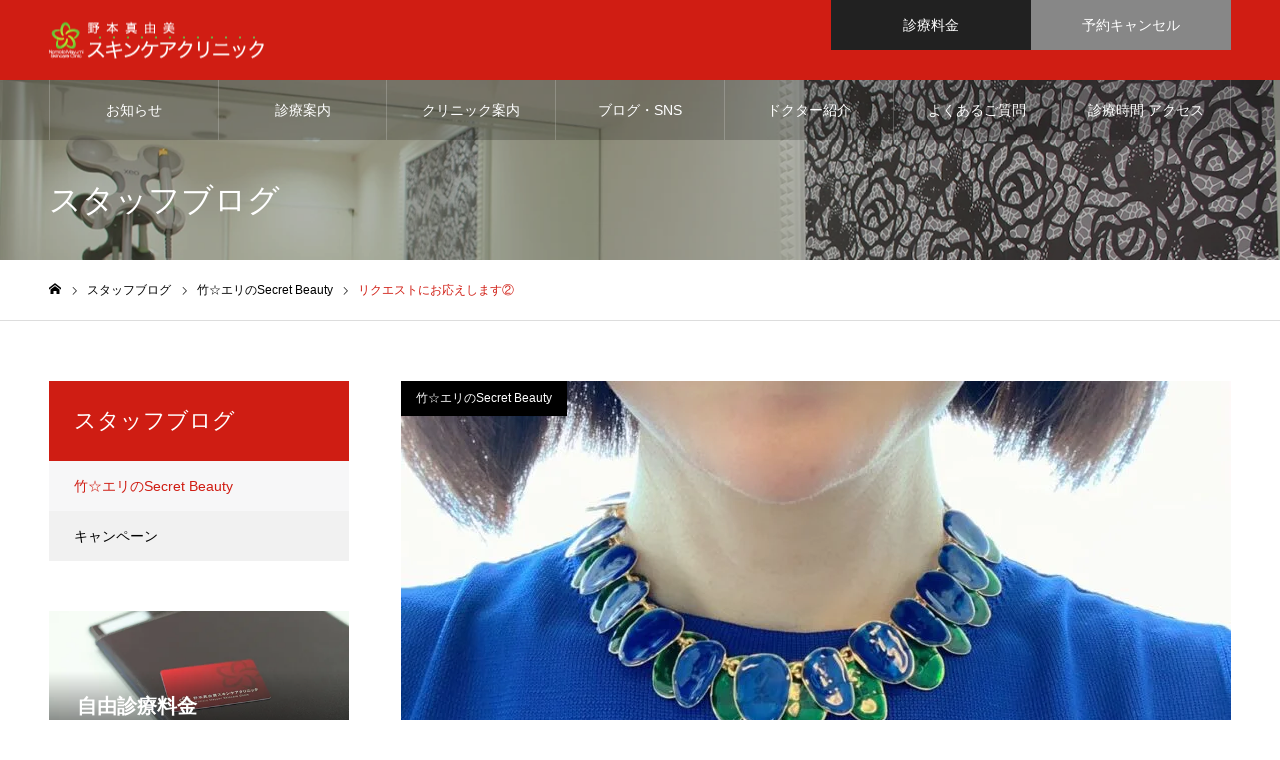

--- FILE ---
content_type: text/html; charset=UTF-8
request_url: https://mayumi-beautifulskin.com/staffblog/%E3%83%AA%E3%82%AF%E3%82%A8%E3%82%B9%E3%83%88%E3%81%AB%E3%81%8A%E5%BF%9C%E3%81%88%E3%81%97%E3%81%BE%E3%81%99%E2%91%A1/
body_size: 19902
content:
<!DOCTYPE html>
<html class="pc" lang="ja">
<head prefix="og: https://ogp.me/ns# fb: https://ogp.me/ns/fb#">
<meta charset="UTF-8">
<!--[if IE]><meta http-equiv="X-UA-Compatible" content="IE=edge"><![endif]-->
<meta name="viewport" content="width=device-width">
<meta name="format-detection" content="telephone=no">
<meta name="description" content="新潟市の美容皮膚科専門医院、スキンケアを重視したアンチエイジングと肌のトラブル改善します。">
<link rel="pingback" href="https://mayumi-beautifulskin.com/wp/xmlrpc.php">
<title>リクエストにお応えします② | 野本真由美スキンケアクリニック</title>
<meta name='robots' content='max-image-preview:large' />
<meta property="og:type" content="article">
<meta property="og:url" content="https://mayumi-beautifulskin.com/staffblog/%E3%83%AA%E3%82%AF%E3%82%A8%E3%82%B9%E3%83%88%E3%81%AB%E3%81%8A%E5%BF%9C%E3%81%88%E3%81%97%E3%81%BE%E3%81%99%E2%91%A1/">
<meta property="og:title" content="リクエストにお応えします② | 野本真由美スキンケアクリニック">
<meta property="og:description" content="新潟市の美容皮膚科専門医院、スキンケアを重視したアンチエイジングと肌のトラブル改善します。">
<meta property="og:site_name" content="野本真由美スキンケアクリニック">
<meta property="og:image" content="https://mayumi-beautifulskin.com/wp/wp-content/uploads/2021/04/IMG-4327.jpg">
<meta property="og:image:secure_url" content="https://mayumi-beautifulskin.com/wp/wp-content/uploads/2021/04/IMG-4327.jpg"> 
<meta property="og:image:width" content="1350"> 
<meta property="og:image:height" content="1214">
<meta name="twitter:card" content="summary">
<meta name="twitter:site" content="@m_beautifulskin">
<meta name="twitter:creator" content="@m_beautifulskin">
<meta name="twitter:title" content="リクエストにお応えします② | 野本真由美スキンケアクリニック">
<meta property="twitter:description" content="新潟市の美容皮膚科専門医院、スキンケアを重視したアンチエイジングと肌のトラブル改善します。">
<meta name="twitter:image:src" content="https://mayumi-beautifulskin.com/wp/wp-content/uploads/2021/04/IMG-4327-500x500.jpg">
<link rel="alternate" type="application/rss+xml" title="野本真由美スキンケアクリニック &raquo; フィード" href="https://mayumi-beautifulskin.com/feed/" />
<link rel="alternate" type="application/rss+xml" title="野本真由美スキンケアクリニック &raquo; コメントフィード" href="https://mayumi-beautifulskin.com/comments/feed/" />
<link rel="alternate" title="oEmbed (JSON)" type="application/json+oembed" href="https://mayumi-beautifulskin.com/wp-json/oembed/1.0/embed?url=https%3A%2F%2Fmayumi-beautifulskin.com%2Fstaffblog%2F%25e3%2583%25aa%25e3%2582%25af%25e3%2582%25a8%25e3%2582%25b9%25e3%2583%2588%25e3%2581%25ab%25e3%2581%258a%25e5%25bf%259c%25e3%2581%2588%25e3%2581%2597%25e3%2581%25be%25e3%2581%2599%25e2%2591%25a1%2F" />
<link rel="alternate" title="oEmbed (XML)" type="text/xml+oembed" href="https://mayumi-beautifulskin.com/wp-json/oembed/1.0/embed?url=https%3A%2F%2Fmayumi-beautifulskin.com%2Fstaffblog%2F%25e3%2583%25aa%25e3%2582%25af%25e3%2582%25a8%25e3%2582%25b9%25e3%2583%2588%25e3%2581%25ab%25e3%2581%258a%25e5%25bf%259c%25e3%2581%2588%25e3%2581%2597%25e3%2581%25be%25e3%2581%2599%25e2%2591%25a1%2F&#038;format=xml" />
<link rel="preconnect" href="https://fonts.googleapis.com">
<link rel="preconnect" href="https://fonts.gstatic.com" crossorigin>
<link href="https://fonts.googleapis.com/css2?family=Noto+Sans+JP:wght@400;600" rel="stylesheet">
<style id='wp-img-auto-sizes-contain-inline-css' type='text/css'>
img:is([sizes=auto i],[sizes^="auto," i]){contain-intrinsic-size:3000px 1500px}
/*# sourceURL=wp-img-auto-sizes-contain-inline-css */
</style>
<link rel='stylesheet' id='style-css' href='https://mayumi-beautifulskin.com/wp/wp-content/themes/noel_tcd072/style.css?ver=1.22.1' type='text/css' media='all' />
<style id='wp-emoji-styles-inline-css' type='text/css'>

	img.wp-smiley, img.emoji {
		display: inline !important;
		border: none !important;
		box-shadow: none !important;
		height: 1em !important;
		width: 1em !important;
		margin: 0 0.07em !important;
		vertical-align: -0.1em !important;
		background: none !important;
		padding: 0 !important;
	}
/*# sourceURL=wp-emoji-styles-inline-css */
</style>
<style id='wp-block-library-inline-css' type='text/css'>
:root{--wp-block-synced-color:#7a00df;--wp-block-synced-color--rgb:122,0,223;--wp-bound-block-color:var(--wp-block-synced-color);--wp-editor-canvas-background:#ddd;--wp-admin-theme-color:#007cba;--wp-admin-theme-color--rgb:0,124,186;--wp-admin-theme-color-darker-10:#006ba1;--wp-admin-theme-color-darker-10--rgb:0,107,160.5;--wp-admin-theme-color-darker-20:#005a87;--wp-admin-theme-color-darker-20--rgb:0,90,135;--wp-admin-border-width-focus:2px}@media (min-resolution:192dpi){:root{--wp-admin-border-width-focus:1.5px}}.wp-element-button{cursor:pointer}:root .has-very-light-gray-background-color{background-color:#eee}:root .has-very-dark-gray-background-color{background-color:#313131}:root .has-very-light-gray-color{color:#eee}:root .has-very-dark-gray-color{color:#313131}:root .has-vivid-green-cyan-to-vivid-cyan-blue-gradient-background{background:linear-gradient(135deg,#00d084,#0693e3)}:root .has-purple-crush-gradient-background{background:linear-gradient(135deg,#34e2e4,#4721fb 50%,#ab1dfe)}:root .has-hazy-dawn-gradient-background{background:linear-gradient(135deg,#faaca8,#dad0ec)}:root .has-subdued-olive-gradient-background{background:linear-gradient(135deg,#fafae1,#67a671)}:root .has-atomic-cream-gradient-background{background:linear-gradient(135deg,#fdd79a,#004a59)}:root .has-nightshade-gradient-background{background:linear-gradient(135deg,#330968,#31cdcf)}:root .has-midnight-gradient-background{background:linear-gradient(135deg,#020381,#2874fc)}:root{--wp--preset--font-size--normal:16px;--wp--preset--font-size--huge:42px}.has-regular-font-size{font-size:1em}.has-larger-font-size{font-size:2.625em}.has-normal-font-size{font-size:var(--wp--preset--font-size--normal)}.has-huge-font-size{font-size:var(--wp--preset--font-size--huge)}.has-text-align-center{text-align:center}.has-text-align-left{text-align:left}.has-text-align-right{text-align:right}.has-fit-text{white-space:nowrap!important}#end-resizable-editor-section{display:none}.aligncenter{clear:both}.items-justified-left{justify-content:flex-start}.items-justified-center{justify-content:center}.items-justified-right{justify-content:flex-end}.items-justified-space-between{justify-content:space-between}.screen-reader-text{border:0;clip-path:inset(50%);height:1px;margin:-1px;overflow:hidden;padding:0;position:absolute;width:1px;word-wrap:normal!important}.screen-reader-text:focus{background-color:#ddd;clip-path:none;color:#444;display:block;font-size:1em;height:auto;left:5px;line-height:normal;padding:15px 23px 14px;text-decoration:none;top:5px;width:auto;z-index:100000}html :where(.has-border-color){border-style:solid}html :where([style*=border-top-color]){border-top-style:solid}html :where([style*=border-right-color]){border-right-style:solid}html :where([style*=border-bottom-color]){border-bottom-style:solid}html :where([style*=border-left-color]){border-left-style:solid}html :where([style*=border-width]){border-style:solid}html :where([style*=border-top-width]){border-top-style:solid}html :where([style*=border-right-width]){border-right-style:solid}html :where([style*=border-bottom-width]){border-bottom-style:solid}html :where([style*=border-left-width]){border-left-style:solid}html :where(img[class*=wp-image-]){height:auto;max-width:100%}:where(figure){margin:0 0 1em}html :where(.is-position-sticky){--wp-admin--admin-bar--position-offset:var(--wp-admin--admin-bar--height,0px)}@media screen and (max-width:600px){html :where(.is-position-sticky){--wp-admin--admin-bar--position-offset:0px}}

/*# sourceURL=wp-block-library-inline-css */
</style><style id='global-styles-inline-css' type='text/css'>
:root{--wp--preset--aspect-ratio--square: 1;--wp--preset--aspect-ratio--4-3: 4/3;--wp--preset--aspect-ratio--3-4: 3/4;--wp--preset--aspect-ratio--3-2: 3/2;--wp--preset--aspect-ratio--2-3: 2/3;--wp--preset--aspect-ratio--16-9: 16/9;--wp--preset--aspect-ratio--9-16: 9/16;--wp--preset--color--black: #000000;--wp--preset--color--cyan-bluish-gray: #abb8c3;--wp--preset--color--white: #ffffff;--wp--preset--color--pale-pink: #f78da7;--wp--preset--color--vivid-red: #cf2e2e;--wp--preset--color--luminous-vivid-orange: #ff6900;--wp--preset--color--luminous-vivid-amber: #fcb900;--wp--preset--color--light-green-cyan: #7bdcb5;--wp--preset--color--vivid-green-cyan: #00d084;--wp--preset--color--pale-cyan-blue: #8ed1fc;--wp--preset--color--vivid-cyan-blue: #0693e3;--wp--preset--color--vivid-purple: #9b51e0;--wp--preset--gradient--vivid-cyan-blue-to-vivid-purple: linear-gradient(135deg,rgb(6,147,227) 0%,rgb(155,81,224) 100%);--wp--preset--gradient--light-green-cyan-to-vivid-green-cyan: linear-gradient(135deg,rgb(122,220,180) 0%,rgb(0,208,130) 100%);--wp--preset--gradient--luminous-vivid-amber-to-luminous-vivid-orange: linear-gradient(135deg,rgb(252,185,0) 0%,rgb(255,105,0) 100%);--wp--preset--gradient--luminous-vivid-orange-to-vivid-red: linear-gradient(135deg,rgb(255,105,0) 0%,rgb(207,46,46) 100%);--wp--preset--gradient--very-light-gray-to-cyan-bluish-gray: linear-gradient(135deg,rgb(238,238,238) 0%,rgb(169,184,195) 100%);--wp--preset--gradient--cool-to-warm-spectrum: linear-gradient(135deg,rgb(74,234,220) 0%,rgb(151,120,209) 20%,rgb(207,42,186) 40%,rgb(238,44,130) 60%,rgb(251,105,98) 80%,rgb(254,248,76) 100%);--wp--preset--gradient--blush-light-purple: linear-gradient(135deg,rgb(255,206,236) 0%,rgb(152,150,240) 100%);--wp--preset--gradient--blush-bordeaux: linear-gradient(135deg,rgb(254,205,165) 0%,rgb(254,45,45) 50%,rgb(107,0,62) 100%);--wp--preset--gradient--luminous-dusk: linear-gradient(135deg,rgb(255,203,112) 0%,rgb(199,81,192) 50%,rgb(65,88,208) 100%);--wp--preset--gradient--pale-ocean: linear-gradient(135deg,rgb(255,245,203) 0%,rgb(182,227,212) 50%,rgb(51,167,181) 100%);--wp--preset--gradient--electric-grass: linear-gradient(135deg,rgb(202,248,128) 0%,rgb(113,206,126) 100%);--wp--preset--gradient--midnight: linear-gradient(135deg,rgb(2,3,129) 0%,rgb(40,116,252) 100%);--wp--preset--font-size--small: 13px;--wp--preset--font-size--medium: 20px;--wp--preset--font-size--large: 36px;--wp--preset--font-size--x-large: 42px;--wp--preset--spacing--20: 0.44rem;--wp--preset--spacing--30: 0.67rem;--wp--preset--spacing--40: 1rem;--wp--preset--spacing--50: 1.5rem;--wp--preset--spacing--60: 2.25rem;--wp--preset--spacing--70: 3.38rem;--wp--preset--spacing--80: 5.06rem;--wp--preset--shadow--natural: 6px 6px 9px rgba(0, 0, 0, 0.2);--wp--preset--shadow--deep: 12px 12px 50px rgba(0, 0, 0, 0.4);--wp--preset--shadow--sharp: 6px 6px 0px rgba(0, 0, 0, 0.2);--wp--preset--shadow--outlined: 6px 6px 0px -3px rgb(255, 255, 255), 6px 6px rgb(0, 0, 0);--wp--preset--shadow--crisp: 6px 6px 0px rgb(0, 0, 0);}:where(.is-layout-flex){gap: 0.5em;}:where(.is-layout-grid){gap: 0.5em;}body .is-layout-flex{display: flex;}.is-layout-flex{flex-wrap: wrap;align-items: center;}.is-layout-flex > :is(*, div){margin: 0;}body .is-layout-grid{display: grid;}.is-layout-grid > :is(*, div){margin: 0;}:where(.wp-block-columns.is-layout-flex){gap: 2em;}:where(.wp-block-columns.is-layout-grid){gap: 2em;}:where(.wp-block-post-template.is-layout-flex){gap: 1.25em;}:where(.wp-block-post-template.is-layout-grid){gap: 1.25em;}.has-black-color{color: var(--wp--preset--color--black) !important;}.has-cyan-bluish-gray-color{color: var(--wp--preset--color--cyan-bluish-gray) !important;}.has-white-color{color: var(--wp--preset--color--white) !important;}.has-pale-pink-color{color: var(--wp--preset--color--pale-pink) !important;}.has-vivid-red-color{color: var(--wp--preset--color--vivid-red) !important;}.has-luminous-vivid-orange-color{color: var(--wp--preset--color--luminous-vivid-orange) !important;}.has-luminous-vivid-amber-color{color: var(--wp--preset--color--luminous-vivid-amber) !important;}.has-light-green-cyan-color{color: var(--wp--preset--color--light-green-cyan) !important;}.has-vivid-green-cyan-color{color: var(--wp--preset--color--vivid-green-cyan) !important;}.has-pale-cyan-blue-color{color: var(--wp--preset--color--pale-cyan-blue) !important;}.has-vivid-cyan-blue-color{color: var(--wp--preset--color--vivid-cyan-blue) !important;}.has-vivid-purple-color{color: var(--wp--preset--color--vivid-purple) !important;}.has-black-background-color{background-color: var(--wp--preset--color--black) !important;}.has-cyan-bluish-gray-background-color{background-color: var(--wp--preset--color--cyan-bluish-gray) !important;}.has-white-background-color{background-color: var(--wp--preset--color--white) !important;}.has-pale-pink-background-color{background-color: var(--wp--preset--color--pale-pink) !important;}.has-vivid-red-background-color{background-color: var(--wp--preset--color--vivid-red) !important;}.has-luminous-vivid-orange-background-color{background-color: var(--wp--preset--color--luminous-vivid-orange) !important;}.has-luminous-vivid-amber-background-color{background-color: var(--wp--preset--color--luminous-vivid-amber) !important;}.has-light-green-cyan-background-color{background-color: var(--wp--preset--color--light-green-cyan) !important;}.has-vivid-green-cyan-background-color{background-color: var(--wp--preset--color--vivid-green-cyan) !important;}.has-pale-cyan-blue-background-color{background-color: var(--wp--preset--color--pale-cyan-blue) !important;}.has-vivid-cyan-blue-background-color{background-color: var(--wp--preset--color--vivid-cyan-blue) !important;}.has-vivid-purple-background-color{background-color: var(--wp--preset--color--vivid-purple) !important;}.has-black-border-color{border-color: var(--wp--preset--color--black) !important;}.has-cyan-bluish-gray-border-color{border-color: var(--wp--preset--color--cyan-bluish-gray) !important;}.has-white-border-color{border-color: var(--wp--preset--color--white) !important;}.has-pale-pink-border-color{border-color: var(--wp--preset--color--pale-pink) !important;}.has-vivid-red-border-color{border-color: var(--wp--preset--color--vivid-red) !important;}.has-luminous-vivid-orange-border-color{border-color: var(--wp--preset--color--luminous-vivid-orange) !important;}.has-luminous-vivid-amber-border-color{border-color: var(--wp--preset--color--luminous-vivid-amber) !important;}.has-light-green-cyan-border-color{border-color: var(--wp--preset--color--light-green-cyan) !important;}.has-vivid-green-cyan-border-color{border-color: var(--wp--preset--color--vivid-green-cyan) !important;}.has-pale-cyan-blue-border-color{border-color: var(--wp--preset--color--pale-cyan-blue) !important;}.has-vivid-cyan-blue-border-color{border-color: var(--wp--preset--color--vivid-cyan-blue) !important;}.has-vivid-purple-border-color{border-color: var(--wp--preset--color--vivid-purple) !important;}.has-vivid-cyan-blue-to-vivid-purple-gradient-background{background: var(--wp--preset--gradient--vivid-cyan-blue-to-vivid-purple) !important;}.has-light-green-cyan-to-vivid-green-cyan-gradient-background{background: var(--wp--preset--gradient--light-green-cyan-to-vivid-green-cyan) !important;}.has-luminous-vivid-amber-to-luminous-vivid-orange-gradient-background{background: var(--wp--preset--gradient--luminous-vivid-amber-to-luminous-vivid-orange) !important;}.has-luminous-vivid-orange-to-vivid-red-gradient-background{background: var(--wp--preset--gradient--luminous-vivid-orange-to-vivid-red) !important;}.has-very-light-gray-to-cyan-bluish-gray-gradient-background{background: var(--wp--preset--gradient--very-light-gray-to-cyan-bluish-gray) !important;}.has-cool-to-warm-spectrum-gradient-background{background: var(--wp--preset--gradient--cool-to-warm-spectrum) !important;}.has-blush-light-purple-gradient-background{background: var(--wp--preset--gradient--blush-light-purple) !important;}.has-blush-bordeaux-gradient-background{background: var(--wp--preset--gradient--blush-bordeaux) !important;}.has-luminous-dusk-gradient-background{background: var(--wp--preset--gradient--luminous-dusk) !important;}.has-pale-ocean-gradient-background{background: var(--wp--preset--gradient--pale-ocean) !important;}.has-electric-grass-gradient-background{background: var(--wp--preset--gradient--electric-grass) !important;}.has-midnight-gradient-background{background: var(--wp--preset--gradient--midnight) !important;}.has-small-font-size{font-size: var(--wp--preset--font-size--small) !important;}.has-medium-font-size{font-size: var(--wp--preset--font-size--medium) !important;}.has-large-font-size{font-size: var(--wp--preset--font-size--large) !important;}.has-x-large-font-size{font-size: var(--wp--preset--font-size--x-large) !important;}
/*# sourceURL=global-styles-inline-css */
</style>

<style id='classic-theme-styles-inline-css' type='text/css'>
/*! This file is auto-generated */
.wp-block-button__link{color:#fff;background-color:#32373c;border-radius:9999px;box-shadow:none;text-decoration:none;padding:calc(.667em + 2px) calc(1.333em + 2px);font-size:1.125em}.wp-block-file__button{background:#32373c;color:#fff;text-decoration:none}
/*# sourceURL=/wp-includes/css/classic-themes.min.css */
</style>
<link rel='stylesheet' id='contact-form-7-css' href='https://mayumi-beautifulskin.com/wp/wp-content/plugins/contact-form-7/includes/css/styles.css?ver=6.1.4' type='text/css' media='all' />
<link rel='stylesheet' id='yarpp-thumbnails-css' href='https://mayumi-beautifulskin.com/wp/wp-content/plugins/yet-another-related-posts-plugin/style/styles_thumbnails.css?ver=5.30.11' type='text/css' media='all' />
<style id='yarpp-thumbnails-inline-css' type='text/css'>
.yarpp-thumbnails-horizontal .yarpp-thumbnail {width: 160px;height: 200px;margin: 5px;margin-left: 0px;}.yarpp-thumbnail > img, .yarpp-thumbnail-default {width: 150px;height: 150px;margin: 5px;}.yarpp-thumbnails-horizontal .yarpp-thumbnail-title {margin: 7px;margin-top: 0px;width: 150px;}.yarpp-thumbnail-default > img {min-height: 150px;min-width: 150px;}
/*# sourceURL=yarpp-thumbnails-inline-css */
</style>
<style>:root {
  --tcd-font-type1: Arial,"Hiragino Sans","Yu Gothic Medium","Meiryo",sans-serif;
  --tcd-font-type2: "Times New Roman",Times,"Yu Mincho","游明朝","游明朝体","Hiragino Mincho Pro",serif;
  --tcd-font-type3: Palatino,"Yu Kyokasho","游教科書体","UD デジタル 教科書体 N","游明朝","游明朝体","Hiragino Mincho Pro","Meiryo",serif;
  --tcd-font-type-logo: "Noto Sans JP",sans-serif;
}</style>
<script type="text/javascript" src="https://mayumi-beautifulskin.com/wp/wp-includes/js/jquery/jquery.min.js?ver=3.7.1" id="jquery-core-js"></script>
<script type="text/javascript" src="https://mayumi-beautifulskin.com/wp/wp-includes/js/jquery/jquery-migrate.min.js?ver=3.4.1" id="jquery-migrate-js"></script>
<link rel="https://api.w.org/" href="https://mayumi-beautifulskin.com/wp-json/" /><link rel="canonical" href="https://mayumi-beautifulskin.com/staffblog/%e3%83%aa%e3%82%af%e3%82%a8%e3%82%b9%e3%83%88%e3%81%ab%e3%81%8a%e5%bf%9c%e3%81%88%e3%81%97%e3%81%be%e3%81%99%e2%91%a1/" />
<link rel='shortlink' href='https://mayumi-beautifulskin.com/?p=570' />
<!-- Favicon Rotator -->
<link rel="shortcut icon" href="https://mayumi-beautifulskin.com/wp/wp-content/uploads/2021/02/32.png" />
<link rel="apple-touch-icon-precomposed" href="https://mayumi-beautifulskin.com/wp/wp-content/uploads/2021/02/190.png" />
<!-- End Favicon Rotator -->
<link rel="stylesheet" href="https://mayumi-beautifulskin.com/wp/wp-content/themes/noel_tcd072/css/design-plus.css?ver=1.22.1">
<link rel="stylesheet" href="https://mayumi-beautifulskin.com/wp/wp-content/themes/noel_tcd072/css/sns-botton.css?ver=1.22.1">
<link rel="stylesheet" media="screen and (max-width:1250px)" href="https://mayumi-beautifulskin.com/wp/wp-content/themes/noel_tcd072/css/responsive.css?ver=1.22.1">
<link rel="stylesheet" media="screen and (max-width:1250px)" href="https://mayumi-beautifulskin.com/wp/wp-content/themes/noel_tcd072/css/footer-bar.css?ver=1.22.1">

<script src="https://mayumi-beautifulskin.com/wp/wp-content/themes/noel_tcd072/js/jquery.easing.1.4.js?ver=1.22.1"></script>
<script src="https://mayumi-beautifulskin.com/wp/wp-content/themes/noel_tcd072/js/jscript.js?ver=1.22.1"></script>
<script src="https://mayumi-beautifulskin.com/wp/wp-content/themes/noel_tcd072/js/comment.js?ver=1.22.1"></script>


<link rel="stylesheet" href="https://mayumi-beautifulskin.com/wp/wp-content/themes/noel_tcd072/js/perfect-scrollbar.css?ver=1.22.1">
<script src="https://mayumi-beautifulskin.com/wp/wp-content/themes/noel_tcd072/js/perfect-scrollbar.min.js?ver=1.22.1"></script>

<script src="https://mayumi-beautifulskin.com/wp/wp-content/themes/noel_tcd072/js/tcd_cookie.js?ver=1.22.1"></script>

<script src="https://mayumi-beautifulskin.com/wp/wp-content/themes/noel_tcd072/js/header_fix.js?ver=1.22.1"></script>
<script src="https://mayumi-beautifulskin.com/wp/wp-content/themes/noel_tcd072/js/header_fix_mobile.js?ver=1.22.1"></script>

<style type="text/css">

body, input, textarea { font-family: var(--tcd-font-type1); }

.rich_font, .p-vertical { font-family: var(--tcd-font-type2); font-weight:500; }

.rich_font_1 { font-family: var(--tcd-font-type1); }
.rich_font_2 { font-family:var(--tcd-font-type2);  font-weight:500; }
.rich_font_3 { font-family: var(--tcd-font-type3); font-weight:500; }
.rich_font_logo { font-family: var(--tcd-font-type-logo); font-weight: bold !important;}

.post_content, #next_prev_post { font-family: var(--tcd-font-type1); }

.home #header_top { background:rgba(208,29,19,1); }
#header_top { background:rgba(208,29,19,1); }
#header_logo a { color:#ffffff; }
.pc #global_menu { background:rgba(0,0,0,0.2); }
.pc #global_menu > ul { border-left:1px solid rgba(255,255,255,0.2); }
.pc #global_menu > ul > li { border-right:1px solid rgba(255,255,255,0.2); }
.pc #global_menu > ul > li > a, .pc #global_menu ul ul li.menu-item-has-children > a:before { color:#ffffff; }
.pc #global_menu > ul > li > a:after { background:#ff474f; }
.pc #global_menu ul ul a { color:#ffffff; background:#ff4f58; }
.pc #global_menu ul ul a:hover { background:#d93f48; }
.pc .header_fix #global_menu { background:rgba(0,0,0,0.5); }
.pc .header_fix #global_menu > ul { border-left:1px solid rgba(255,255,255,0.5); }
.pc .header_fix #global_menu > ul > li { border-right:1px solid rgba(255,255,255,0.5); }
.mobile #mobile_menu { background:#222222; }
.mobile #global_menu a { color:#ffffff !important; background:#222222; border-bottom:1px solid #444444; }
.mobile #global_menu li li a { background:#333333; }
.mobile #global_menu a:hover, #mobile_menu .close_button:hover, #mobile_menu #global_menu .child_menu_button:hover { color:#ffffff !important; background:#ff4b54; }
.megamenu_clinic_list1 { border-color:#dddddd; background:#ffffff; }
.megamenu_clinic_list1 a { background:#ffffff; }
.megamenu_clinic_list1 ol, .megamenu_clinic_list1 li { border-color:#dddddd; }
.megamenu_clinic_list1 .title { color:#cf1d13; }
.megamenu_clinic_list2 { border-color:#dddddd; background:#ffffff; }
.megamenu_clinic_list2 a { background:#ffffff; }
.megamenu_clinic_list2_inner, .megamenu_clinic_list2 ol, .megamenu_clinic_list2 li { border-color:#dddddd; }
.megamenu_clinic_list2 .headline, .megamenu_clinic_list2 .title { color:#cf1d13; }
.megamenu_clinic_list2 .link_button a { color:#FFFFFF; background:#222222; }
.megamenu_clinic_list2 .link_button a:hover { color:#FFFFFF; background:#cf1d13; }
.megamenu_campaign_list { background:#f4f4f5; }
.megamenu_campaign_list .post_list_area, .megamenu_campaign_list .menu_area a:hover, .megamenu_campaign_list .menu_area li.active a { background:#ffffff; }
.megamenu_campaign_list .menu_area a { background:#ff474f; }
.megamenu_campaign_list .menu_area a:hover, .megamenu_campaign_list .menu_area li.active a { color:#ff474f; }
.pc .header_fix #header_top { background:rgba(208,29,19,0.9); }
.header_fix #header_logo a { color:#ffffff !important; }
#header_button .button1 a, #footer_button .button1 a { color:#ffffff; background:#212121; }
#header_button .button1 a:hover, #footer_button .button1 a:hover { color:#FFFFFF; background:#f45963; }
#header_button .button2 a, #footer_button .button2 a { color:#FFFFFF; background:#878787; }
#header_button .button2 a:hover, #footer_button .button2 a:hover { color:#FFFFFF; background:#f45963; }
#footer_info_content1 .button a { color:#FFFFFF; background:#f45963; }
#footer_info_content1 .button a:hover { color:#FFFFFF; background:#f42734; }
#footer_info_content2 .button a { color:#FFFFFF; background:#f45963; }
#footer_info_content2 .button a:hover { color:#FFFFFF; background:#f42734; }
#footer_banner .title { color:#d01d13; font-size:20px; }
#footer_menu_area, #footer_menu_area a, #footer_menu .footer_headline a:before { color:#000000; }
#footer_menu_area .footer_headline a { color:#cf1d13; }
#footer_menu_area a:hover, #footer_menu .footer_headline a:hover:before { color:#f95660; }
#footer_bottom, #footer_bottom a { color:#FFFFFF; }
@media screen and (max-width:950px) {
  #footer_banner .title { font-size:16px; }
}
body.single #main_col { font-size:16px; }
#page_header_catch .catch { font-size:42px; color:#FFFFFF; }
#page_header_catch .desc { font-size:16px; color:#FFFFFF; }
#page_header_catch .title { font-size:32px; color:#FFFFFF; }
#archive_campaign_category_list li a { background:#f7f7f8; border-color:#dddddd; }
#archive_campaign_category_list li a:hover, #archive_campaign_category_list li.active a { color:#ffffff; background:#ff4b54; border-color:#ff4b54; }
#campaign_list .title { font-size:16px; }
#category_campaign_headline { font-size:26px; color:#000000; background:#f7f7f8; border-color:#ff4b54; }
#campaign_list2 .title { font-size:20px; color:#cf1d13; }
#side_campaign_category_list .headline { font-size:22px; color:#ffffff; background:#cf1d13; }
#side_campaign_category_list.type1 a { background:#f7f7f8; }
#side_campaign_category_list.type1 li:nth-child(even) a { background:#f1f1f1; }
#side_campaign_category_list.type2 a { border-color:#dddddd; }
@media screen and (max-width:950px) {
  body.single #main_col { font-size:13px; }
  #page_header_catch .catch { font-size:22px; }
  #page_header_catch .desc { font-size:14px; }
  #page_header_catch .title { font-size:20px; }
  #campaign_list .title { font-size:14px; }
  #category_campaign_headline { font-size:18px; }
  #campaign_list2 .title { font-size:16px; }
  #side_campaign_category_list .headline { font-size:16px; }
}
#campaign_header_image .title { font-size:26px; }
.cf_catch .catch { font-size:32px; }.cf_data_list .headline { font-size:20px; }.cf_data_list li:before { border:1px solid #ff4b53; color:#ff4b53; }.cf_content_list .headline { font-size:20px; }.cf_price_list .headline { font-size:20px; }@media screen and (max-width:950px) {
  #campaign_header_image .title { font-size:16px; }
  .cf_catch .catch { font-size:21px; }  .cf_data_list .headline { font-size:16px; }  .cf_content_list .headline { font-size:16px; }  .cf_price_list .headline { font-size:16px; }}

.author_profile a.avatar img, .animate_image img, .animate_background .image {
  width:100%; height:auto;
  -webkit-transition: transform  0.75s ease;
  transition: transform  0.75s ease;
}
.author_profile a.avatar:hover img, .animate_image:hover img, .animate_background:hover .image, #index_staff_slider a:hover img {
  -webkit-transform: scale(1.2);
  transform: scale(1.2);
}




a { color:#000; }

#bread_crumb li.last span, #comment_headline, .tcd_category_list a:hover, .tcd_category_list .child_menu_button:hover, .side_headline, #faq_category li a:hover, #faq_category li.active a, #archive_service .bottom_area .sub_category li a:hover,
  #side_service_category_list a:hover, #side_service_category_list li.active > a, #side_faq_category_list a:hover, #side_faq_category_list li.active a, #side_staff_list a:hover, #side_staff_list li.active a, .cf_data_list li a:hover,
    #side_campaign_category_list a:hover, #side_campaign_category_list li.active a, #side_clinic_list a:hover, #side_clinic_list li.active a
{ color: #d01d13; }

#page_header .tab, #return_top a, #comment_tab li a:hover, #comment_tab li.active a, #comment_header #comment_closed p, #submit_comment:hover, #cancel_comment_reply a:hover, #p_readmore .button:hover,
  #wp-calendar td a:hover, #post_pagination p, #post_pagination a:hover, .page_navi span.current, .page_navi a:hover, .c-pw__btn:hover
{ background-color: #d01d13; }

#guest_info input:focus, #comment_textarea textarea:focus, .c-pw__box-input:focus
{ border-color: #d01d13; }

#comment_tab li.active a:after, #comment_header #comment_closed p:after
{ border-color:#d01d13 transparent transparent transparent; }


#header_logo a:hover, #footer a:hover, .cardlink_title a:hover, #menu_button:hover:before, #header_logo a:hover, #related_post .item a:hover, .comment a:hover, .comment_form_wrapper a:hover, #next_prev_post a:hover,
  #bread_crumb a:hover, #bread_crumb li.home a:hover:after, .author_profile a:hover, .author_profile .author_link li a:hover:before, #post_meta_bottom a:hover, #next_prev_post a:hover:before,
    #recent_news a.link:hover, #recent_news .link:hover:after, #recent_news li a:hover .title, #searchform .submit_button:hover:before, .styled_post_list1 a:hover .title_area, .styled_post_list1 a:hover .date, .p-dropdown__title:hover:after, .p-dropdown__list li a:hover
{ color: #f95660; }
.author_profile .author_link li.note a:hover:before{ background-color: #f95660; }

.post_content a, .custom-html-widget a { color: #d01d13; }
.post_content a:hover, .custom-html-widget a:hover { color:#888888; }
#return_top a:hover { background-color: #f95660; }
.frost_bg:before { background:rgba(255,255,255,0.6); }
.blur_image img { filter:blur(10px); }
.campaign_cat_id14 { background:#000000; }
.campaign_cat_id14:hover { background:#444444; }
#site_wrap { display:none; }
#site_loader_overlay {
  background:#ffffff;
  opacity: 1;
  position: fixed;
  top: 0px;
  left: 0px;
  width: 100%;
  height: 100%;
  width: 100vw;
  height: 100vh;
  z-index: 99999;
}
#site_loader_animation {
  width: 48px;
  height: 48px;
  font-size: 10px;
  text-indent: -9999em;
  position: fixed;
  top: 0;
  left: 0;
	right: 0;
	bottom: 0;
	margin: auto;
  border: 3px solid rgba(216,1,0,0.2);
  border-top-color: #d80100;
  border-radius: 50%;
  -webkit-animation: loading-circle 1.1s infinite linear;
  animation: loading-circle 1.1s infinite linear;
}
@-webkit-keyframes loading-circle {
  0% { -webkit-transform: rotate(0deg); transform: rotate(0deg); }
  100% { -webkit-transform: rotate(360deg); transform: rotate(360deg); }
}
@media only screen and (max-width: 767px) {
	#site_loader_animation { width: 30px; height: 30px; }
}
@keyframes loading-circle {
  0% { -webkit-transform: rotate(0deg); transform: rotate(0deg); }
  100% { -webkit-transform: rotate(360deg); transform: rotate(360deg); }
}


.caption_inner .mobile {
margin-top:-30px;
}

.post_content p{
line-height: 2.0;
}
@media screen and (max-width:950px) {
  #single_service_title_area .title { height:auto; line-height:1.8; padding:10px 20px; }
}

.o-service-btn01{
	max-width: 420px;
	margin: auto;
}
.o-service-btn01 a{
	display: block;
	background-color: #222;
	color: #fff;
	text-align: center;
	padding: 24px 12px;
}
.o-service-btn01 a:hover{
	background-color: #f45963;
}

.l-footer-bnr{
	max-width: 900px;
	margin: auto;
	padding: 30px 0 0;
}

.l-footer-bnr ul{
	display: flex;
	flex-wrap: wrap;
}

.l-footer-bnr ul li{
	width: 260px;
	margin-right: 60px;
	margin-bottom: 12px;
}

.l-footer-bnr ul li:nth-child(3n){
	margin-right: 0;
}

@media screen and (max-width:950px) {
	.l-footer-bnr ul{
		justify-content: center;
	}
	.l-footer-bnr ul li{
		width: 260px;
		margin-right: 0;
	}
}

@media screen and (max-width: 950px){
	.cf_content_list .headline {
		height: auto !important;
		line-height: 24px;
		padding: 12px 20px;
	}
}

.l-footer-reserve{
	padding: 30px 0;
    border-bottom: 1px solid #ddd;
}

.l-footer-reserve-title{
	text-align: center;
}

.l-footer-reserve-num{
	text-align: center;
}
.l-footer-reserve-num span{
	font-size: 46px;
    color: #cf1d13;
    display: block;
    margin: 14px 0;
}

@media screen and (max-width: 950px){
.l-footer-reserve-num span{
font-size: 30px
}
}

#index_banner{
    box-shadow: rgb(0 0 0 / 35%) 0px -2px 40px;
margin-bottom: 50px;
}
@media screen and (max-width: 950px){
#index_banner{
margin-bottom: 20px;
}
}

.service_post_list .image_wrap{
display: none;
}
.service_post_list li a{
height: 211px;
}
@media screen and (max-width: 950px){
.service_post_list li a{
height: 170px;
}
}


		.p-top-bnr{
			display: flex;
			justify-content: space-between;
			flex-wrap: wrap;
		}
		.p-top-bnr__item{
			width: 31%;
			margin-bottom: 30px;
		}
		.p-top-bnr__item img{
			max-width: 100%;
		}
		.p-top-bnr__item a{
			display: block;
		}
		.p-top-bnr02{
			width: 100%;
		}
		.p-top-bnr02 img{
			width: 100%;
		}
		.p-top-bnr02 a{
			display: block;
		}

		@media screen and (max-width: 750px) {
			.p-top-bnr__item{
				width: 48%;
				margin-bottom: 20px;
			}
		}

		.p-top-bnr02{
		max-width:800px;
margin: auto;
		}
@media screen and (max-width: 750px) {
.p-top-bnr02{
margin-bottom: 30px;
}
}
		.p-top-bnr02 img{
			width: 100%;
		}
		.p-top-bnr02 a{
			display: block;
		}
.cf7-cf-turnstile{
    margin: auto;
    width: fit-content;
}
</style>

<script>
(function($) {
$(window).on('load', function() {
	// ページのURLを取得
	const url = $(location).attr('href'),
	// headerの高さを取得してそれに30px追加した値をheaderHeightに代入
	headerHeight = $('header').outerHeight() + 30;

	// urlに「#」が含まれていれば
	if(url.indexOf("#") != -1){
		// urlを#で分割して配列に格納
		const anchor = url.split("#"),
		// 分割した最後の文字列（#◯◯の部分）をtargetに代入
		target = $('#' + anchor[anchor.length - 1]),
		// リンク先の位置からheaderHeightの高さを引いた値をpositionに代入
		position = Math.floor(target.offset().top) - headerHeight;
		// positionの位置に移動
		$("html, body").animate({scrollTop:position}, 500);
	}
});
})( jQuery );
</script>

<!-- Google Tag Manager -->
<script>(function(w,d,s,l,i){w[l]=w[l]||[];w[l].push({'gtm.start':
new Date().getTime(),event:'gtm.js'});var f=d.getElementsByTagName(s)[0],
j=d.createElement(s),dl=l!='dataLayer'?'&l='+l:'';j.async=true;j.src=
'https://www.googletagmanager.com/gtm.js?id='+i+dl;f.parentNode.insertBefore(j,f);
})(window,document,'script','dataLayer','GTM-PFCSST9');</script>
<!-- End Google Tag Manager -->

<!-- Google Tag Manager (noscript) -->
<noscript><iframe src="https://www.googletagmanager.com/ns.html?id=GTM-PFCSST9"
height="0" width="0" style="display:none;visibility:hidden"></iframe></noscript>
<!-- End Google Tag Manager (noscript) -->
<link rel='stylesheet' id='yarppRelatedCss-css' href='https://mayumi-beautifulskin.com/wp/wp-content/plugins/yet-another-related-posts-plugin/style/related.css?ver=5.30.11' type='text/css' media='all' />
</head>
<body id="body" class="wp-singular campaign-template-default single single-campaign postid-570 wp-embed-responsive wp-theme-noel_tcd072 has_header_button use_mobile_header_fix">


<div id="container">

 <header id="header">

  <div id="header_top">
   <div id="header_top_inner">
    <div id="header_logo">
     
<div class="logo">
 <a href="https://mayumi-beautifulskin.com/" title="野本真由美スキンケアクリニック">
        <img class="pc_logo_image" src="https://mayumi-beautifulskin.com/wp/wp-content/uploads/2021/01/h_logo.png?1768889533" alt="野本真由美スキンケアクリニック" title="野本真由美スキンケアクリニック" width="215" height="37" />
          <img class="mobile_logo_image" src="https://mayumi-beautifulskin.com/wp/wp-content/uploads/2021/01/h_logo.png?1768889533" alt="野本真由美スキンケアクリニック" title="野本真由美スキンケアクリニック" width="215" height="37" />
   </a>
</div>

    </div>
        <a href="#" id="menu_button"><span>メニュー</span></a>
            <div id="header_button" class="clearfix">
          <div class="button button1">
      <a href="/medical-fee/">診療料金</a>
     </div><!-- END .header_button -->
          <div class="button button2">
      <a href="/cancel/">予約キャンセル</a>
     </div><!-- END .header_button -->
         </div><!-- END #header_button -->
       </div><!-- END #header_top_inner -->
  </div><!-- END #header_top -->

    <nav id="global_menu">
   <ul id="menu-gnavi" class="menu"><li id="menu-item-344" class="menu-item menu-item-type-custom menu-item-object-custom menu-item-344"><a href="/news">お知らせ</a></li>
<li id="menu-item-56" class="menu-item menu-item-type-custom menu-item-object-custom menu-item-has-children menu-item-56"><a>診療案内</a>
<ul class="sub-menu">
	<li id="menu-item-379" class="menu-item menu-item-type-custom menu-item-object-custom menu-item-has-children menu-item-379"><a href="/service">目的別 治療一覧</a>
	<ul class="sub-menu">
		<li id="menu-item-394" class="menu-item menu-item-type-custom menu-item-object-custom menu-item-394"><a href="/service_category/service_category1/">しみ、くすみ</a></li>
		<li id="menu-item-395" class="menu-item menu-item-type-custom menu-item-object-custom menu-item-395"><a href="/service_category/service_category2/">しわ</a></li>
		<li id="menu-item-396" class="menu-item menu-item-type-custom menu-item-object-custom menu-item-396"><a href="/service_category/service_category3/">たるみ</a></li>
		<li id="menu-item-397" class="menu-item menu-item-type-custom menu-item-object-custom menu-item-397"><a href="/service_category/service_category4/">ニキビ、ニキビ跡</a></li>
		<li id="menu-item-398" class="menu-item menu-item-type-custom menu-item-object-custom menu-item-398"><a href="/service_category/service_category5/">アンチエイジング</a></li>
	</ul>
</li>
	<li id="menu-item-1232" class="menu-item menu-item-type-custom menu-item-object-custom menu-item-has-children menu-item-1232"><a>治療名から探す</a>
	<ul class="sub-menu">
		<li id="menu-item-1258" class="menu-item menu-item-type-custom menu-item-object-custom menu-item-1258"><a href="/service/course_26/">ZO SKIN HEALTH</a></li>
		<li id="menu-item-1236" class="menu-item menu-item-type-custom menu-item-object-custom menu-item-1236"><a href="/service/course_19/">Pフェイシャル</a></li>
		<li id="menu-item-4432" class="menu-item menu-item-type-custom menu-item-object-custom menu-item-4432"><a href="/service/%e3%83%87%e3%83%b3%e3%82%b7%e3%83%86%e3%82%a3/">デンシティ</a></li>
		<li id="menu-item-1260" class="menu-item menu-item-type-custom menu-item-object-custom menu-item-1260"><a href="/service/course_35/">ハイフ（HIFU）</a></li>
		<li id="menu-item-1250" class="menu-item menu-item-type-custom menu-item-object-custom menu-item-1250"><a href="/service/course_32/">ダーマペン４</a></li>
		<li id="menu-item-1233" class="menu-item menu-item-type-custom menu-item-object-custom menu-item-has-children menu-item-1233"><a>注入</a>
		<ul class="sub-menu">
			<li id="menu-item-1234" class="menu-item menu-item-type-custom menu-item-object-custom menu-item-1234"><a href="/service/course_24/">ボトックス注射</a></li>
			<li id="menu-item-1235" class="menu-item menu-item-type-custom menu-item-object-custom menu-item-1235"><a href="/service/course_25/">ヒアルロン酸注入</a></li>
		</ul>
</li>
		<li id="menu-item-1237" class="menu-item menu-item-type-custom menu-item-object-custom menu-item-1237"><a href="/service/course_05/">ジェネシス</a></li>
		<li id="menu-item-1238" class="menu-item menu-item-type-custom menu-item-object-custom menu-item-has-children menu-item-1238"><a>ピーリング</a>
		<ul class="sub-menu">
			<li id="menu-item-1239" class="menu-item menu-item-type-custom menu-item-object-custom menu-item-1239"><a href="/service/course_22/">ケミカルピーリング</a></li>
			<li id="menu-item-1240" class="menu-item menu-item-type-custom menu-item-object-custom menu-item-1240"><a href="/service/course_34/">コラーゲンピール</a></li>
		</ul>
</li>
		<li id="menu-item-1241" class="menu-item menu-item-type-custom menu-item-object-custom menu-item-1241"><a href="/service/course_16/">CO2レーザー</a></li>
		<li id="menu-item-1242" class="menu-item menu-item-type-custom menu-item-object-custom menu-item-1242"><a href="/service/course_27/">Ｑスイッチルビーレーザー</a></li>
		<li id="menu-item-1243" class="menu-item menu-item-type-custom menu-item-object-custom menu-item-has-children menu-item-1243"><a>美容注射・点滴</a>
		<ul class="sub-menu">
			<li id="menu-item-1244" class="menu-item menu-item-type-custom menu-item-object-custom menu-item-1244"><a href="/service/course_09/">プラセンタ注射</a></li>
			<li id="menu-item-1245" class="menu-item menu-item-type-custom menu-item-object-custom menu-item-1245"><a href="/service/course_10/">にんにく点滴</a></li>
			<li id="menu-item-1246" class="menu-item menu-item-type-custom menu-item-object-custom menu-item-1246"><a href="/service/course_08/">グルタチオン点滴</a></li>
			<li id="menu-item-1247" class="menu-item menu-item-type-custom menu-item-object-custom menu-item-1247"><a href="/service/course_07/">高濃度ビタミンＣ点滴</a></li>
		</ul>
</li>
		<li id="menu-item-1248" class="menu-item menu-item-type-custom menu-item-object-custom menu-item-1248"><a href="/service/course_12/">ピアス</a></li>
		<li id="menu-item-1249" class="menu-item menu-item-type-custom menu-item-object-custom menu-item-1249"><a href="/service/course_13/">パッチテスト</a></li>
		<li id="menu-item-1251" class="menu-item menu-item-type-custom menu-item-object-custom menu-item-1251"><a href="/service/course_33/">ヴェルベットスキン</a></li>
		<li id="menu-item-1252" class="menu-item menu-item-type-custom menu-item-object-custom menu-item-has-children menu-item-1252"><a>各種検査</a>
		<ul class="sub-menu">
			<li id="menu-item-1254" class="menu-item menu-item-type-custom menu-item-object-custom menu-item-1254"><a href="/service/course_04/">遅延型フードアレルギー検査（IgG）</a></li>
			<li id="menu-item-1255" class="menu-item menu-item-type-custom menu-item-object-custom menu-item-1255"><a href="/service/course_03/">ヘリコバクター・ピロリ菌 検査（呼気試験）</a></li>
			<li id="menu-item-1256" class="menu-item menu-item-type-custom menu-item-object-custom menu-item-1256"><a href="/service/course_06/">自律神経バランス測定</a></li>
		</ul>
</li>
		<li id="menu-item-1257" class="menu-item menu-item-type-custom menu-item-object-custom menu-item-1257"><a href="/service/course_01/">トレチノイン・ハイドロキノン療法</a></li>
		<li id="menu-item-1259" class="menu-item menu-item-type-custom menu-item-object-custom menu-item-1259"><a href="/service/course_36/">光脱毛</a></li>
		<li id="menu-item-1261" class="menu-item menu-item-type-custom menu-item-object-custom menu-item-1261"><a href="/service/course_28/">イントラジェン</a></li>
	</ul>
</li>
	<li id="menu-item-343" class="menu-item menu-item-type-post_type menu-item-object-page menu-item-343"><a href="https://mayumi-beautifulskin.com/medical-fee/">自費診療料金</a></li>
</ul>
</li>
<li id="menu-item-55" class="menu-item menu-item-type-custom menu-item-object-custom menu-item-has-children menu-item-55"><a href="/clinic">クリニック案内</a>
<ul class="sub-menu">
	<li id="menu-item-388" class="menu-item menu-item-type-custom menu-item-object-custom menu-item-388"><a href="/clinic/concept/">コンセプト</a></li>
	<li id="menu-item-391" class="menu-item menu-item-type-custom menu-item-object-custom menu-item-391"><a href="/clinic/media/">メディア出演紹介</a></li>
	<li id="menu-item-390" class="menu-item menu-item-type-custom menu-item-object-custom menu-item-390"><a href="/clinic/lecture/">講演紹介</a></li>
	<li id="menu-item-436" class="menu-item menu-item-type-custom menu-item-object-custom menu-item-436"><a href="/clinic/books/">論文・書籍</a></li>
</ul>
</li>
<li id="menu-item-50" class="menu-item menu-item-type-custom menu-item-object-custom menu-item-has-children menu-item-50"><a>ブログ・SNS</a>
<ul class="sub-menu">
	<li id="menu-item-405" class="menu-item menu-item-type-custom menu-item-object-custom menu-item-has-children menu-item-405"><a href="/staffblog">スタッフブログ</a>
	<ul class="sub-menu">
		<li id="menu-item-1230" class="menu-item menu-item-type-custom menu-item-object-custom menu-item-1230"><a href="/staffblog_category/staffblog_category1/">竹☆エリ ブログ</a></li>
		<li id="menu-item-466" class="menu-item menu-item-type-custom menu-item-object-custom menu-item-466"><a target="_blank" href="https://www.mayumi-beautifulskin.com/sys/info/blog/">過去ブログ</a></li>
	</ul>
</li>
	<li id="menu-item-458" class="menu-item menu-item-type-custom menu-item-object-custom menu-item-458"><a target="_blank" href="https://ginza-skinhealthcenter.com/blog/">野本医師ブログ</a></li>
	<li id="menu-item-393" class="menu-item menu-item-type-custom menu-item-object-custom menu-item-393"><a target="_blank" href="https://twitter.com/m_beautifulskin">ツイッター</a></li>
	<li id="menu-item-392" class="menu-item menu-item-type-custom menu-item-object-custom menu-item-has-children menu-item-392"><a>インスタ</a>
	<ul class="sub-menu">
		<li id="menu-item-1416" class="menu-item menu-item-type-custom menu-item-object-custom menu-item-1416"><a href="https://www.instagram.com/__nomotomayumi.official__/?hl=ja">野本真由美スキンケアクリニックofficial</a></li>
		<li id="menu-item-1417" class="menu-item menu-item-type-custom menu-item-object-custom menu-item-1417"><a target="_blank" href="https://www.instagram.com/nomotomayumiclinic.m_takeno/">竹野のおしゃべりインスタ</a></li>
		<li id="menu-item-4346" class="menu-item menu-item-type-custom menu-item-object-custom menu-item-4346"><a target="_blank" href="https://www.instagram.com/nomotomayumi.niigata.nurse/?igsh=NDhsNmh1eHVmemZw#">ナースアカウント</a></li>
	</ul>
</li>
</ul>
</li>
<li id="menu-item-58" class="menu-item menu-item-type-custom menu-item-object-custom menu-item-has-children menu-item-58"><a href="/staff">ドクター紹介</a>
<ul class="sub-menu">
	<li id="menu-item-399" class="menu-item menu-item-type-custom menu-item-object-custom menu-item-399"><a href="/staff/staff1/">野本 真由美 総院長</a></li>
	<li id="menu-item-400" class="menu-item menu-item-type-custom menu-item-object-custom menu-item-400"><a href="/staff/staff2/">清水 純子 院長</a></li>
</ul>
</li>
<li id="menu-item-57" class="menu-item menu-item-type-custom menu-item-object-custom menu-item-has-children menu-item-57"><a href="/faq">よくあるご質問</a>
<ul class="sub-menu">
	<li id="menu-item-401" class="menu-item menu-item-type-custom menu-item-object-custom menu-item-401"><a href="/faq_category/faq_category1/">クリニックについて</a></li>
	<li id="menu-item-402" class="menu-item menu-item-type-custom menu-item-object-custom menu-item-402"><a href="/faq_category/faq_category2/">治療内容について</a></li>
</ul>
</li>
<li id="menu-item-389" class="menu-item menu-item-type-custom menu-item-object-custom menu-item-389"><a href="/clinic/access/">診療時間 アクセス</a></li>
</ul>  </nav>
  
 </header>


 
 <div id="page_header" class="small" style="background:url(https://mayumi-beautifulskin.com/wp/wp-content/uploads/2021/02/img-blog-header.jpg) no-repeat center top; background-size:cover;">
 <div id="page_header_inner">
  <div id="page_header_catch">
   <div class="title rich_font">スタッフブログ</div>  </div>
 </div>
 <div class="overlay" style="background:rgba(0,0,0,0.3);"></div></div>

<div id="bread_crumb">

<ul class="clearfix" itemscope itemtype="https://schema.org/BreadcrumbList">
 <li itemprop="itemListElement" itemscope itemtype="https://schema.org/ListItem" class="home"><a itemprop="item" href="https://mayumi-beautifulskin.com/"><span itemprop="name">ホーム</span></a><meta itemprop="position" content="1"></li>
 <li itemprop="itemListElement" itemscope itemtype="https://schema.org/ListItem"><a itemprop="item" href="https://mayumi-beautifulskin.com/staffblog/"><span itemprop="name">スタッフブログ</span></a><meta itemprop="position" content="2"></li>
  <li itemprop="itemListElement" itemscope itemtype="https://schema.org/ListItem" class="category">
    <a itemprop="item" href="https://mayumi-beautifulskin.com/staffblog_category/staffblog_category1/"><span itemprop="name">竹☆エリのSecret Beauty</span></a>
    <meta itemprop="position" content="3">
 </li>
  <li class="last" itemprop="itemListElement" itemscope itemtype="https://schema.org/ListItem"><span itemprop="name">リクエストにお応えします②</span><meta itemprop="position" content="4"></li>
</ul>

</div>

<div id="main_contents" class="clearfix">

 <div id="main_col" class="clearfix">

 <div id="single_campaign">

 
 <article id="article">

    <div class="cf_header_image" id="campaign_header_image">
   <p class="category"><a class="campaign_cat_id14" href="https://mayumi-beautifulskin.com/staffblog_category/staffblog_category1/">竹☆エリのSecret Beauty</a></p>   <div class="title_area frost_bg">
    <h1 class="title rich_font" style="color:#cf1d13;"><span>リクエストにお応えします②</span></h1>
    <div class="blur_image">
     <img class="image object_fit" src="https://mayumi-beautifulskin.com/wp/wp-content/uploads/2021/04/IMG-4327-830x500.jpg" data-src="https://mayumi-beautifulskin.com/wp/wp-content/uploads/2021/04/IMG-4327-830x500.jpg">
    </div>
   </div>
   <img class="image normal_image object_fit" src="https://mayumi-beautifulskin.com/wp/wp-content/uploads/2021/04/IMG-4327-830x500.jpg">
  </div>
  
    <div class="cf_catch">
   <h2 class="catch rich_font has_mobile_word" style="color:#ff4b54;" data-label="～ファッション編～その２"><span>～ファッション編～その２</span></h2>      <div class="post_content clearfix">
    <p><strong>♡現在の私達のブログランキングは！？♡</strong></p>
<p><strong>↓　　↓　　↓　　↓　　↓　　↓</strong></p>
<p><span style="color: #ff00ff;"><a style="color: #ff00ff;" href="http://beauty.blogmura.com/biyohifuka/ranking.html"><strong>全国美容皮膚科ブログランキング</strong></a></span></p>
<hr />
<p><span style="color: #0000ff;"><strong>♡ブログランキングサイトに登録しています♡</strong></span></p>
<h4><span style="color: #0000ff;"><strong>♡私達の顔をクリックして応援を宜しくお願いします♡</strong></span></h4>
<p><span style="color: #cc083c;"><span style="color: #0000ff;">↓　　↓　　↓　　↓　　↓　</span>　</span></p>
<p><a href="https://beauty.blogmura.com/biyohifuka/ranking/in?p_cid=10921010" target="_blank" rel="noopener"><img decoding="async" src="https://b.blogmura.com/original/1276981" alt="にほんブログ村 美容ブログ 美容皮膚科へ" width="240" height="205" border="0" /></a><br />
<a href="https://beauty.blogmura.com/biyohifuka/ranking/in?p_cid=10921010">にほんブログ村</a></p>
<p><a href="https://beauty.blogmura.com/biyohifuka/ranking/in?p_cid=10921010" target="_blank" rel="noopener"><img fetchpriority="high" decoding="async" src="https://b.blogmura.com/original/1276982" alt="にほんブログ村 美容ブログ 美容皮膚科へ" width="240" height="234" border="0" /></a><br />
<a href="https://beauty.blogmura.com/biyohifuka/ranking/in?p_cid=10921010">にほんブログ村</a></p>
<hr />
<p>いつもブログをご覧いただきましてありがとうございます。</p>
<p>受付の竹野です。</p>
<p>YouTubeセミナー配信後のアンケートで一番多かったリクエストが野本医師のファッションやアクセサリーのブランドについてでした。</p>
<p>前回に続き、第２弾も～野本医師のファッション編　その２～です♡</p>
<p>では！竹野調査員による野本医師のアクセサリー事情をご報告します！！(; ･`д･´)</p>
<p><img decoding="async" class="alignnone size-medium wp-image-574" src="http://mayumi-beautifulskin.com/wp/wp-content/uploads/2021/04/IMG-4327-300x270.jpg" alt="" width="300" height="270" srcset="https://mayumi-beautifulskin.com/wp/wp-content/uploads/2021/04/IMG-4327-300x270.jpg 300w, https://mayumi-beautifulskin.com/wp/wp-content/uploads/2021/04/IMG-4327-1024x921.jpg 1024w, https://mayumi-beautifulskin.com/wp/wp-content/uploads/2021/04/IMG-4327-768x691.jpg 768w, https://mayumi-beautifulskin.com/wp/wp-content/uploads/2021/04/IMG-4327.jpg 1350w" sizes="(max-width: 300px) 100vw, 300px" /></p>
<p><img loading="lazy" decoding="async" class="alignnone size-medium wp-image-577" src="http://mayumi-beautifulskin.com/wp/wp-content/uploads/2021/04/IMG-4330-225x300.jpg" alt="" width="225" height="300" srcset="https://mayumi-beautifulskin.com/wp/wp-content/uploads/2021/04/IMG-4330-225x300.jpg 225w, https://mayumi-beautifulskin.com/wp/wp-content/uploads/2021/04/IMG-4330-768x1024.jpg 768w, https://mayumi-beautifulskin.com/wp/wp-content/uploads/2021/04/IMG-4330.jpg 1108w" sizes="auto, (max-width: 225px) 100vw, 225px" /></p>
<p>こちらのネックレスはパリのハンドメイドブランドである『セシルエジャンヌ』というブランドです。</p>
<p>ネックレスを重ねるのはただの個性～♡(笑)</p>
<p>&nbsp;</p>
<p>つづきまして・・・・</p>
<p><img loading="lazy" decoding="async" class="alignnone size-medium wp-image-575" src="http://mayumi-beautifulskin.com/wp/wp-content/uploads/2021/04/IMG-4328-300x283.jpg" alt="" width="300" height="283" srcset="https://mayumi-beautifulskin.com/wp/wp-content/uploads/2021/04/IMG-4328-300x283.jpg 300w, https://mayumi-beautifulskin.com/wp/wp-content/uploads/2021/04/IMG-4328-1024x967.jpg 1024w, https://mayumi-beautifulskin.com/wp/wp-content/uploads/2021/04/IMG-4328-768x725.jpg 768w, https://mayumi-beautifulskin.com/wp/wp-content/uploads/2021/04/IMG-4328.jpg 1318w" sizes="auto, (max-width: 300px) 100vw, 300px" /></p>
<p>こちらのネックレスは『Luce macchia（ルーチェマキア）』というブランドです。</p>
<p>ガラスでできているそうですよ～♡</p>
<p>つづきまして・・・・リング💍</p>
<p><img loading="lazy" decoding="async" class="alignnone size-medium wp-image-576" src="http://mayumi-beautifulskin.com/wp/wp-content/uploads/2021/04/IMG-4329-225x300.jpg" alt="" width="225" height="300" srcset="https://mayumi-beautifulskin.com/wp/wp-content/uploads/2021/04/IMG-4329-225x300.jpg 225w, https://mayumi-beautifulskin.com/wp/wp-content/uploads/2021/04/IMG-4329-768x1024.jpg 768w, https://mayumi-beautifulskin.com/wp/wp-content/uploads/2021/04/IMG-4329.jpg 1108w" sizes="auto, (max-width: 225px) 100vw, 225px" /></p>
<p>こちらのリングは『クロチェ』というブランド。</p>
<p>２年前のスキンケアセミナーでもどちらのリングですか？と患者様からご質問頂いたそうです。</p>
<p>インパクトがあって１個つければ主役級！！</p>
<p>つづいて・・・・・</p>
<p><img loading="lazy" decoding="async" class="alignnone size-medium wp-image-579" src="http://mayumi-beautifulskin.com/wp/wp-content/uploads/2021/04/IMG-3965-243x300.jpg" alt="" width="243" height="300" srcset="https://mayumi-beautifulskin.com/wp/wp-content/uploads/2021/04/IMG-3965-243x300.jpg 243w, https://mayumi-beautifulskin.com/wp/wp-content/uploads/2021/04/IMG-3965-829x1024.jpg 829w, https://mayumi-beautifulskin.com/wp/wp-content/uploads/2021/04/IMG-3965-768x949.jpg 768w, https://mayumi-beautifulskin.com/wp/wp-content/uploads/2021/04/IMG-3965.jpg 1154w" sizes="auto, (max-width: 243px) 100vw, 243px" /></p>
<p><img loading="lazy" decoding="async" class="alignnone size-medium wp-image-580" src="http://mayumi-beautifulskin.com/wp/wp-content/uploads/2021/04/IMG-3966-300x258.jpg" alt="" width="300" height="258" srcset="https://mayumi-beautifulskin.com/wp/wp-content/uploads/2021/04/IMG-3966-300x258.jpg 300w, https://mayumi-beautifulskin.com/wp/wp-content/uploads/2021/04/IMG-3966-1024x880.jpg 1024w, https://mayumi-beautifulskin.com/wp/wp-content/uploads/2021/04/IMG-3966-768x660.jpg 768w, https://mayumi-beautifulskin.com/wp/wp-content/uploads/2021/04/IMG-3966.jpg 1380w" sizes="auto, (max-width: 300px) 100vw, 300px" /></p>
<p>出ました！『MAKI　NUMOTO』さん！！</p>
<p>眩しいほどのスワロフスキーで自分まで発光しそうです(笑)</p>
<p>素敵～♡</p>
<p>職人さんをこよなく愛し、応援している野本医師です♡</p>
<p>ぜひ、チェックしてみてくださいね♪</p>
<p>&nbsp;</p>
<p>次回はセミナーアンケートで多かった『<span style="color: #0000ff;"><strong>野本医師の食事について</strong></span>』ブログ書きます！</p>
<p>どんな食生活をしているのか？</p>
<p>どんな食べ物が好きなのか？など</p>
<p>先生は、『こんな内容でいいのでしょうか？』と謙遜していましたが、</p>
<p><span style="font-size: 14px;">皆様から頂いたアンケートのご要望にお応えするために、竹野調査員！野本医師に突撃取材して参ります！！どうぞご期待ください！( *´艸｀)</span></p>
<hr />
<p>&nbsp;</p>
<p><strong><span style="color: #de003b;">♡竹野＆エリイのブログランキングは！？♡</span></strong><br />
<a href="https://beauty.blogmura.com/biyohifuka/ranking/in?p_cid=10921010" target="_blank" rel="noopener"><img decoding="async" src="https://b.blogmura.com/original/1276981" alt="にほんブログ村 美容ブログ 美容皮膚科へ" width="240" height="205" border="0" /></a><br />
<a href="https://beauty.blogmura.com/biyohifuka/ranking/in?p_cid=10921010">にほんブログ村</a><br />
<a href="https://beauty.blogmura.com/biyohifuka/ranking/in?p_cid=10921010" target="_blank" rel="noopener"><img fetchpriority="high" decoding="async" src="https://b.blogmura.com/original/1276982" alt="にほんブログ村 美容ブログ 美容皮膚科へ" width="240" height="234" border="0" /></a><br />
<a href="https://beauty.blogmura.com/biyohifuka/ranking/in?p_cid=10921010">にほんブログ村</a></p>
<hr />
<p><span style="color: #d90909;"><strong>♡現在の私達のブログランキングは！？♡</strong></span></p>
<p><span style="color: #d90909;"><strong>↓　　↓　　↓　　↓　　↓　　↓</strong></span></p>
<p><a href="http://beauty.blogmura.com/biyohifuka/ranking.html"><strong>全国美容皮膚科ブログランキング</strong></a></p>
<p><img loading="lazy" decoding="async" class="" src="https://blogparts.blogmura.com/parts_image/user/pv10921010.gif" alt="PVアクセスランキング にほんブログ村" width="127" height="69" /></p>
<hr />
<p><img loading="lazy" decoding="async" class="" src="https://ginza-skinhealthcenter.com/cms/wp-content/themes/nmcg/img/doctor/pic_doctor_01.png" alt="院長　野本 真由美" width="172" height="172" /></p>
<p><span style="color: #0000ff;"><a style="color: #0000ff;" href="https://ginza-skinhealthcenter.com/blog/">♡野本真由美クリニック銀座のブログ♡</a></span></p>
<div class='yarpp yarpp-related yarpp-related-website yarpp-template-thumbnails'>
<!-- YARPP Thumbnails -->
<h3>関連記事:</h3>
<div class="yarpp-thumbnails-horizontal">
<a class='yarpp-thumbnail' rel='norewrite' href='https://mayumi-beautifulskin.com/staffblog/202202option/' title='ジェネシスの新オプションメニュー☆こじわショット'>
<img width="150" height="150" src="https://mayumi-beautifulskin.com/wp/wp-content/uploads/2022/03/jenesis-2-150x150.jpg" class="attachment-thumbnail size-thumbnail wp-post-image" alt="" data-pin-nopin="true" srcset="https://mayumi-beautifulskin.com/wp/wp-content/uploads/2022/03/jenesis-2-150x150.jpg 150w, https://mayumi-beautifulskin.com/wp/wp-content/uploads/2022/03/jenesis-2-120x120.jpg 120w" sizes="(max-width: 150px) 100vw, 150px" /><span class="yarpp-thumbnail-title">ジェネシスの新オプションメニュー☆こじわショット</span></a>
<a class='yarpp-thumbnail' rel='norewrite' href='https://mayumi-beautifulskin.com/staffblog/%e3%81%86%e3%81%a1%e3%81%ae%e5%b1%b1%e3%81%95%e3%82%93/' title='うちの山さん'>
<img width="150" height="150" src="https://mayumi-beautifulskin.com/wp/wp-content/uploads/2022/02/IMG-8084-150x150.jpg" class="attachment-thumbnail size-thumbnail wp-post-image" alt="" data-pin-nopin="true" srcset="https://mayumi-beautifulskin.com/wp/wp-content/uploads/2022/02/IMG-8084-150x150.jpg 150w, https://mayumi-beautifulskin.com/wp/wp-content/uploads/2022/02/IMG-8084-300x300.jpg 300w, https://mayumi-beautifulskin.com/wp/wp-content/uploads/2022/02/IMG-8084-500x500.jpg 500w, https://mayumi-beautifulskin.com/wp/wp-content/uploads/2022/02/IMG-8084-120x120.jpg 120w" sizes="(max-width: 150px) 100vw, 150px" /><span class="yarpp-thumbnail-title">うちの山さん</span></a>
<a class='yarpp-thumbnail' rel='norewrite' href='https://mayumi-beautifulskin.com/staffblog/%e6%b2%b9%e6%80%a7%e6%88%90%e5%88%86%e3%81%ae%e3%83%95%e3%82%a1%e3%83%b3%e3%83%87%e3%83%bc%e3%82%b7%e3%83%a7%e3%83%b3/' title='油性成分のファンデーション'>
<img width="150" height="150" src="https://mayumi-beautifulskin.com/wp/wp-content/uploads/2022/03/sss-150x150.jpg" class="attachment-thumbnail size-thumbnail wp-post-image" alt="" data-pin-nopin="true" srcset="https://mayumi-beautifulskin.com/wp/wp-content/uploads/2022/03/sss-150x150.jpg 150w, https://mayumi-beautifulskin.com/wp/wp-content/uploads/2022/03/sss-300x300.jpg 300w, https://mayumi-beautifulskin.com/wp/wp-content/uploads/2022/03/sss-500x500.jpg 500w, https://mayumi-beautifulskin.com/wp/wp-content/uploads/2022/03/sss-120x120.jpg 120w" sizes="(max-width: 150px) 100vw, 150px" /><span class="yarpp-thumbnail-title">油性成分のファンデーション</span></a>
<a class='yarpp-thumbnail' rel='norewrite' href='https://mayumi-beautifulskin.com/staffblog/%e9%87%8e%e6%9c%ac%e5%85%88%e7%94%9f%e3%81%ae%e9%80%b1%e6%9c%ab/' title='野本先生の週末'>
<img width="150" height="150" src="https://mayumi-beautifulskin.com/wp/wp-content/uploads/2022/04/IMG-0125-150x150.jpg" class="attachment-thumbnail size-thumbnail wp-post-image" alt="" data-pin-nopin="true" srcset="https://mayumi-beautifulskin.com/wp/wp-content/uploads/2022/04/IMG-0125-150x150.jpg 150w, https://mayumi-beautifulskin.com/wp/wp-content/uploads/2022/04/IMG-0125-300x300.jpg 300w, https://mayumi-beautifulskin.com/wp/wp-content/uploads/2022/04/IMG-0125-500x500.jpg 500w, https://mayumi-beautifulskin.com/wp/wp-content/uploads/2022/04/IMG-0125-120x120.jpg 120w" sizes="(max-width: 150px) 100vw, 150px" /><span class="yarpp-thumbnail-title">野本先生の週末</span></a>
</div>
</div>
   </div>
     </div>
  
  
  
  
  
 </article><!-- END #article -->

 

 </div><!-- END #single_campaign -->

 </div><!-- END #main_col -->

 <div id="side_col">
<div class="side_category_list type1" id="side_campaign_category_list">
 <div class="headline rich_font">スタッフブログ</div>
 <ul>
  <li class="active"><a href="https://mayumi-beautifulskin.com/staffblog_category/staffblog_category1/">竹☆エリのSecret Beauty</a></li>
<li><a href="https://mayumi-beautifulskin.com/staffblog_category/campaign/">キャンペーン</a></li>
 </ul>
</div>
<div class="side_widget clearfix tcd_banner_widget" id="tcd_banner_widget-11">
<a class="banner_item animate_background" href="/medical-fee/">
  <div class="title_area position_bottom" style="color:#ffffff;">
  <p class="title rich_font_2" style="font-size:20px;">自由診療料金</p>  <p class="sub_title" style="font-size:12px;">medical-fee</p> </div>
   <div class="overlay" style="background: -webkit-linear-gradient(bottom, #000000 0%, transparent 60%); background: linear-gradient(bottom, #000000 0%, transparent 60%); opacity:0.8;"></div>
  <div class="image_wrap">
  <div class="image" style="background:url(https://mayumi-beautifulskin.com/wp/wp-content/uploads/2021/02/img-footer-bnr01.jpg) no-repeat center center; background-size:cover;"></div>
 </div>
</a>
</div>
<div class="side_widget clearfix tcd_banner_widget" id="tcd_banner_widget-12">
<a class="banner_item animate_background" href="/service_category/service_category1/">
  <div class="title_area position_top" style="color:#000000;">
  <p class="title rich_font_2" style="font-size:20px;">しみ、くすみ</p>   </div>
   <div class="image_wrap">
  <div class="image" style="background:url(https://mayumi-beautifulskin.com/wp/wp-content/uploads/2021/01/img-top-contents01.jpg) no-repeat center center; background-size:cover;"></div>
 </div>
</a>
<a class="banner_item animate_background" href="/service_category/service_category2/">
  <div class="title_area position_top" style="color:#000000;">
  <p class="title rich_font_2" style="font-size:20px;">しわ</p>   </div>
   <div class="image_wrap">
  <div class="image" style="background:url(https://mayumi-beautifulskin.com/wp/wp-content/uploads/2021/01/img-top-contents02.jpg) no-repeat center center; background-size:cover;"></div>
 </div>
</a>
<a class="banner_item animate_background" href="/service_category/service_category3/">
  <div class="title_area position_top" style="color:#000000;">
  <p class="title rich_font_2" style="font-size:20px;">たるみ</p>   </div>
   <div class="image_wrap">
  <div class="image" style="background:url(https://mayumi-beautifulskin.com/wp/wp-content/uploads/2021/01/img-top-contents03.jpg) no-repeat center center; background-size:cover;"></div>
 </div>
</a>
<a class="banner_item animate_background" href="/service_category/service_category4/">
  <div class="title_area position_top" style="color:#000000;">
  <p class="title rich_font_2" style="font-size:20px;">ニキビ、ニキビ跡</p>   </div>
   <div class="image_wrap">
  <div class="image" style="background:url(https://mayumi-beautifulskin.com/wp/wp-content/uploads/2021/01/img-top-contents04.jpg) no-repeat center center; background-size:cover;"></div>
 </div>
</a>
</div>
<div class="side_widget clearfix widget_block" id="block-3">
<a class="twitter-timeline" href="https://twitter.com/m_beautifulskin?ref_src=twsrc%5Etfw">Tweets by m_beautifulskin</a> <script async src="https://platform.twitter.com/widgets.js" charset="utf-8"></script></div>
</div>

</div><!-- END #main_contents -->


  <div id="footer_banner" class="clearfix">
    <div class="box box1">
   <a class="link animate_background" href="/clinic">
    <div class="catch frost_bg">
     <p class="title rich_font">クリニックについて</p>
     <div class="blur_image">
      <img class="image object_fit" src="https://mayumi-beautifulskin.com/wp/wp-content/uploads/2021/01/img-footer-bnr03.jpg" data-src="https://mayumi-beautifulskin.com/wp/wp-content/uploads/2021/01/img-footer-bnr03.jpg">
     </div>
    </div>
    <img class="image normal_image object_fit" src="https://mayumi-beautifulskin.com/wp/wp-content/uploads/2021/01/img-footer-bnr03.jpg">
   </a>
  </div>
    <div class="box box2">
   <a class="link animate_background" href="/service">
    <div class="catch frost_bg">
     <p class="title rich_font">診療内容一覧</p>
     <div class="blur_image">
      <img class="image object_fit" src="https://mayumi-beautifulskin.com/wp/wp-content/uploads/2021/01/img-footer-bnr02.jpg" data-src="https://mayumi-beautifulskin.com/wp/wp-content/uploads/2021/01/img-footer-bnr02.jpg">
     </div>
    </div>
    <img class="image normal_image object_fit" src="https://mayumi-beautifulskin.com/wp/wp-content/uploads/2021/01/img-footer-bnr02.jpg">
   </a>
  </div>
    <div class="box box3">
   <a class="link animate_background" href="/medical-fee">
    <div class="catch frost_bg">
     <p class="title rich_font">自由診療料金</p>
     <div class="blur_image">
      <img class="image object_fit" src="https://mayumi-beautifulskin.com/wp/wp-content/uploads/2021/02/img-footer-bnr01.jpg" data-src="https://mayumi-beautifulskin.com/wp/wp-content/uploads/2021/02/img-footer-bnr01.jpg">
     </div>
    </div>
    <img class="image normal_image object_fit" src="https://mayumi-beautifulskin.com/wp/wp-content/uploads/2021/02/img-footer-bnr01.jpg">
   </a>
  </div>
   </div><!-- END #footer_banner -->
 

  <div id="footer_information">
  <div id="footer_information_inner" class="clearfix">
      <div id="footer_company">
        <div id="footer_logo">
     
<div class="logo">
 <a href="https://mayumi-beautifulskin.com/" title="野本真由美スキンケアクリニック">
        <img class="pc_logo_image" src="https://mayumi-beautifulskin.com/wp/wp-content/uploads/2021/01/h_logo-footer.png?1768889533" alt="野本真由美スキンケアクリニック" title="野本真由美スキンケアクリニック" width="215" height="37" />
          <img class="mobile_logo_image" src="https://mayumi-beautifulskin.com/wp/wp-content/uploads/2021/01/h_logo-footer.png?1768889533" alt="野本真由美スキンケアクリニック" title="野本真由美スキンケアクリニック" width="215" height="37" />
   </a>
</div>

    </div>
        <p class="desc">■診療時間<br />
月曜日　10時～19時（診察最終受付18時）<br />
火曜日　9時～17時（診察最終受付16時）<br />
水曜日　10時～19時（診察最終受付18時）<br />
金曜日　9時～17時（診察最終受付16時）<br />
土曜日　10時～17時（診察最終受付16時）<br />
※13時から14時は休診<br />
<br />
休診日：木曜・日曜・祝日<br />
</p>   </div><!-- END #footer_company -->
         <div id="footer_info_content1" class="footer_info_content">
    <h3 class="title rich_font">事前にご確認ください</h3>    <p class="desc">※受付開始時間は診療開始時間の10分前からとなります。<br />
※新患の方は最終受付時間を30分早めさせていただいております。<br />
※一度外出され、最終受付時間までに戻られない方は受付をキャンセルさせていただきます。<br />
詳しくはスタッフまでお問い合わせください。</p>        <div class="button">
     <a href="/cancel/">予約キャンセルはこちら</a>
    </div>
       </div><!-- END .footer_info_content -->
      <div id="footer_info_content2" class="footer_info_content">
    <h3 class="title rich_font">交通アクセス</h3>    <p class="desc">〒950-0088<br />
新潟市中央区万代1丁目3-7 NDK万代ビル2F<br />
新潟駅より徒歩8分。新潟伊勢丹斜め前。<br />
10.000円以上の美容治療を受けられた方には、<br />
万代共通駐車場１ｈサービス券をお出ししております。</p>        <div class="button">
     <a href="/access">地図で場所を確認する</a>
    </div>
       </div><!-- END .footer_info_content -->
     </div><!-- END #footer_information_inner -->
 </div><!-- END #footer_information -->
 

 <div id="footer_menu_area" style="background:#f4f4f5;">

<div class="l-footer-reserve">
      <p class="l-footer-reserve-title">ご予約・お問い合わせ</p>
      <p class="l-footer-reserve-num"><span>TEL:025-247-8800</span>※お電話は診療時間内でお願いします。</p>
</div>

 <div class="l-footer-bnr">
        <ul>
        <li><a target="_blank" href="https://stepbymedica.jp/"><img src="https://mayumi-beautifulskin.com/wp/wp-content/themes/noel_tcd072/img/common/footer-bnr-02.jpg" alt=""></a></li>
        <li><a target="_blank" href="https://www.beautifulskin.jp/"><img src="https://mayumi-beautifulskin.com/wp/wp-content/themes/noel_tcd072/img/common/footer-bnr-01.jpg" alt=""></a></li>
        <li><a target="_blank" href="http://beautifuleyes-official.com/"><img src="https://mayumi-beautifulskin.com/wp/wp-content/themes/noel_tcd072/img/common/footer-bnr-03.jpg" alt=""></a></li>
        <li><a target="_blank" href="http://kimonoist.com/"><img src="https://mayumi-beautifulskin.com/wp/wp-content/themes/noel_tcd072/img/common/footer-bnr-04.jpg" alt=""></a></li>
        <li><a target="_blank" href="https://ginza-skinhealthcenter.com/"><img src="https://mayumi-beautifulskin.com/wp/wp-content/themes/noel_tcd072/img/common/footer-bnr-05.png" alt=""></a></li>
        <li><a target="_blank" href="http://www.nomoto-d.com/"><img src="https://mayumi-beautifulskin.com/wp/wp-content/themes/noel_tcd072/img/common/footer-bnr-06.jpg" alt=""></a></li>
        <li><a target="_blank" href="https://www.sokeikai.or.jp/"><img src="https://mayumi-beautifulskin.com/wp/wp-content/themes/noel_tcd072/img/common/footer-bnr-07.jpg" alt=""></a></li>
        </ul>
  </div>
  <div id="footer_menu_area_inner" class="clearfix">
         <div id="footer_menu" class="footer_menu">
        <h3 class="footer_headline"><a href="https://mayumi-beautifulskin.com/">HOME</a></h3>
        <ul id="menu-%e3%83%95%e3%83%83%e3%82%bf%e3%83%bc%e3%83%a1%e3%83%8b%e3%83%a5%e3%83%bc1" class="menu"><li id="menu-item-1007" class="menu-item menu-item-type-custom menu-item-object-custom menu-item-1007"><a href="/news">お知らせ</a></li>
<li id="menu-item-1008" class="menu-item menu-item-type-custom menu-item-object-custom menu-item-1008"><a href="/service">治療一覧</a></li>
<li id="menu-item-1009" class="menu-item menu-item-type-post_type menu-item-object-page menu-item-1009"><a href="https://mayumi-beautifulskin.com/medical-fee/">自費診療料金</a></li>
<li id="menu-item-1010" class="menu-item menu-item-type-custom menu-item-object-custom menu-item-1010"><a href="/clinic">クリニック案内</a></li>
<li id="menu-item-1011" class="menu-item menu-item-type-custom menu-item-object-custom menu-item-1011"><a href="/staff">ドクター紹介</a></li>
<li id="menu-item-1012" class="menu-item menu-item-type-custom menu-item-object-custom menu-item-1012"><a href="/faq">よくあるご質問</a></li>
<li id="menu-item-1013" class="menu-item menu-item-type-custom menu-item-object-custom menu-item-1013"><a href="/clinic/access">診療時間・アクセス</a></li>
<li id="menu-item-1014" class="menu-item menu-item-type-custom menu-item-object-custom menu-item-1014"><a href="https://www.sokeikai.or.jp/privacy/">個人情報保護方針</a></li>
</ul>   </div>
         <div id="footer_category_menu1" class="footer_menu">
        <h3 class="footer_headline"><a href="https://mayumi-beautifulskin.com/service_category/service_category1/">しみ、くすみ</a></h3>
        <ol>
          <li><a href="https://mayumi-beautifulskin.com/service/course_26/">ZO SKIN HEALTH</a></li>
          <li><a href="https://mayumi-beautifulskin.com/service/course_27/">Ｑスイッチルビーレーザー</a></li>
          <li><a href="https://mayumi-beautifulskin.com/service/course_16/">CO2レーザー</a></li>
          <li><a href="https://mayumi-beautifulskin.com/service/course_05/">ジェネシス</a></li>
          <li><a href="https://mayumi-beautifulskin.com/service/course_19/">Pフェイシャル</a></li>
         </ol>
   </div><!-- END .footer_category_menu -->
      <div id="footer_category_menu2" class="footer_menu">
        <h3 class="footer_headline"><a href="https://mayumi-beautifulskin.com/service_category/service_category2/">しわ</a></h3>
        <ol>
          <li><a href="https://mayumi-beautifulskin.com/service/course_26/">ZO SKIN HEALTH</a></li>
          <li><a href="https://mayumi-beautifulskin.com/service/course_01/">トレチノイン療法</a></li>
          <li><a href="https://mayumi-beautifulskin.com/service/course_25/">ヒアルロン酸注入</a></li>
          <li><a href="https://mayumi-beautifulskin.com/service/course_24/">ボトックス注射</a></li>
          <li><a href="https://mayumi-beautifulskin.com/service/course_34/">コラーゲンピール</a></li>
          <li><a href="https://mayumi-beautifulskin.com/service/course_05/">ジェネシス</a></li>
          <li><a href="https://mayumi-beautifulskin.com/service/course_19/">Pフェイシャル</a></li>
         </ol>
   </div><!-- END .footer_category_menu -->
      <div id="footer_category_menu3" class="footer_menu">
        <h3 class="footer_headline"><a href="https://mayumi-beautifulskin.com/service_category/service_category3/">たるみ</a></h3>
        <ol>
          <li><a href="https://mayumi-beautifulskin.com/service/%e3%83%87%e3%83%b3%e3%82%b7%e3%83%86%e3%82%a3/">デンシティ</a></li>
          <li><a href="https://mayumi-beautifulskin.com/service/course_35/">ハイフ（HIFU）</a></li>
          <li><a href="https://mayumi-beautifulskin.com/service/course_25/">ヒアルロン酸注入</a></li>
          <li><a href="https://mayumi-beautifulskin.com/service/course_24/">ボトックス注射</a></li>
          <li><a href="https://mayumi-beautifulskin.com/service/course_34/">コラーゲンピール</a></li>
          <li><a href="https://mayumi-beautifulskin.com/service/course_05/">ジェネシス</a></li>
          <li><a href="https://mayumi-beautifulskin.com/service/course_19/">Pフェイシャル</a></li>
         </ol>
   </div><!-- END .footer_category_menu -->
     </div><!-- END #footer_menu_area_inner -->
 </div><!-- END #footer_menu_area -->

 <div id="footer_bottom" style="background:#222222;">
  <div id="footer_bottom_inner" class="clearfix">

      <div id="return_top">
    <a href="#body"><span>PAGE TOP</span></a>
   </div>
   
         <ul id="footer_social_link" class="clearfix">
        <li class="twitter"><a href="https://twitter.com/m_beautifulskin" rel="nofollow" target="_blank" title="Twitter"><span>Twitter</span></a></li>    <li class="insta"><a href="https://www.instagram.com/__nomotomayumi.official__/?hl=ja" rel="nofollow" target="_blank" title="Instagram"><span>Instagram</span></a></li>                   </ul>
   
   <p id="copyright">© Nomoto Mayumi Skincare Clinic</p>

  </div>
 </div><!-- END #footer_bottom -->

  <div id="footer_button">
    <div class="button button1">
   <a href="/medical-fee/">診療料金</a>
  </div>
    <div class="button button2">
   <a href="/cancel/">予約キャンセル</a>
  </div>
   </div><!-- END #footer_button -->
 
 
</div><!-- #container -->

<div id="mobile_menu">
 <div id="header_mobile_banner">
   </div><!-- END #header_mobile_banner -->
</div>

<script>
jQuery(document).ready(function($){
    $('#header_button').addClass('animate');
    $('#page_header').addClass('animate');
});
</script>


<script type="speculationrules">
{"prefetch":[{"source":"document","where":{"and":[{"href_matches":"/*"},{"not":{"href_matches":["/wp/wp-*.php","/wp/wp-admin/*","/wp/wp-content/uploads/*","/wp/wp-content/*","/wp/wp-content/plugins/*","/wp/wp-content/themes/noel_tcd072/*","/*\\?(.+)"]}},{"not":{"selector_matches":"a[rel~=\"nofollow\"]"}},{"not":{"selector_matches":".no-prefetch, .no-prefetch a"}}]},"eagerness":"conservative"}]}
</script>
<!-- User Heat Tag -->
<script type="text/javascript">
(function(add, cla){window['UserHeatTag']=cla;window[cla]=window[cla]||function(){(window[cla].q=window[cla].q||[]).push(arguments)},window[cla].l=1*new Date();var ul=document.createElement('script');var tag = document.getElementsByTagName('script')[0];ul.async=1;ul.src=add;tag.parentNode.insertBefore(ul,tag);})('//uh.nakanohito.jp/uhj2/uh.js', '_uhtracker');_uhtracker({id:'uhtP4JBKsw'});
</script>
<!-- End User Heat Tag --><script type="text/javascript" src="https://mayumi-beautifulskin.com/wp/wp-includes/js/comment-reply.min.js?ver=6.9" id="comment-reply-js" async="async" data-wp-strategy="async" fetchpriority="low"></script>
<script type="text/javascript" src="https://mayumi-beautifulskin.com/wp/wp-includes/js/dist/hooks.min.js?ver=dd5603f07f9220ed27f1" id="wp-hooks-js"></script>
<script type="text/javascript" src="https://mayumi-beautifulskin.com/wp/wp-includes/js/dist/i18n.min.js?ver=c26c3dc7bed366793375" id="wp-i18n-js"></script>
<script type="text/javascript" id="wp-i18n-js-after">
/* <![CDATA[ */
wp.i18n.setLocaleData( { 'text direction\u0004ltr': [ 'ltr' ] } );
//# sourceURL=wp-i18n-js-after
/* ]]> */
</script>
<script type="text/javascript" src="https://mayumi-beautifulskin.com/wp/wp-content/plugins/contact-form-7/includes/swv/js/index.js?ver=6.1.4" id="swv-js"></script>
<script type="text/javascript" id="contact-form-7-js-translations">
/* <![CDATA[ */
( function( domain, translations ) {
	var localeData = translations.locale_data[ domain ] || translations.locale_data.messages;
	localeData[""].domain = domain;
	wp.i18n.setLocaleData( localeData, domain );
} )( "contact-form-7", {"translation-revision-date":"2025-11-30 08:12:23+0000","generator":"GlotPress\/4.0.3","domain":"messages","locale_data":{"messages":{"":{"domain":"messages","plural-forms":"nplurals=1; plural=0;","lang":"ja_JP"},"This contact form is placed in the wrong place.":["\u3053\u306e\u30b3\u30f3\u30bf\u30af\u30c8\u30d5\u30a9\u30fc\u30e0\u306f\u9593\u9055\u3063\u305f\u4f4d\u7f6e\u306b\u7f6e\u304b\u308c\u3066\u3044\u307e\u3059\u3002"],"Error:":["\u30a8\u30e9\u30fc:"]}},"comment":{"reference":"includes\/js\/index.js"}} );
//# sourceURL=contact-form-7-js-translations
/* ]]> */
</script>
<script type="text/javascript" id="contact-form-7-js-before">
/* <![CDATA[ */
var wpcf7 = {
    "api": {
        "root": "https:\/\/mayumi-beautifulskin.com\/wp-json\/",
        "namespace": "contact-form-7\/v1"
    },
    "cached": 1
};
//# sourceURL=contact-form-7-js-before
/* ]]> */
</script>
<script type="text/javascript" src="https://mayumi-beautifulskin.com/wp/wp-content/plugins/contact-form-7/includes/js/index.js?ver=6.1.4" id="contact-form-7-js"></script>
<script id="wp-emoji-settings" type="application/json">
{"baseUrl":"https://s.w.org/images/core/emoji/17.0.2/72x72/","ext":".png","svgUrl":"https://s.w.org/images/core/emoji/17.0.2/svg/","svgExt":".svg","source":{"concatemoji":"https://mayumi-beautifulskin.com/wp/wp-includes/js/wp-emoji-release.min.js?ver=6.9"}}
</script>
<script type="module">
/* <![CDATA[ */
/*! This file is auto-generated */
const a=JSON.parse(document.getElementById("wp-emoji-settings").textContent),o=(window._wpemojiSettings=a,"wpEmojiSettingsSupports"),s=["flag","emoji"];function i(e){try{var t={supportTests:e,timestamp:(new Date).valueOf()};sessionStorage.setItem(o,JSON.stringify(t))}catch(e){}}function c(e,t,n){e.clearRect(0,0,e.canvas.width,e.canvas.height),e.fillText(t,0,0);t=new Uint32Array(e.getImageData(0,0,e.canvas.width,e.canvas.height).data);e.clearRect(0,0,e.canvas.width,e.canvas.height),e.fillText(n,0,0);const a=new Uint32Array(e.getImageData(0,0,e.canvas.width,e.canvas.height).data);return t.every((e,t)=>e===a[t])}function p(e,t){e.clearRect(0,0,e.canvas.width,e.canvas.height),e.fillText(t,0,0);var n=e.getImageData(16,16,1,1);for(let e=0;e<n.data.length;e++)if(0!==n.data[e])return!1;return!0}function u(e,t,n,a){switch(t){case"flag":return n(e,"\ud83c\udff3\ufe0f\u200d\u26a7\ufe0f","\ud83c\udff3\ufe0f\u200b\u26a7\ufe0f")?!1:!n(e,"\ud83c\udde8\ud83c\uddf6","\ud83c\udde8\u200b\ud83c\uddf6")&&!n(e,"\ud83c\udff4\udb40\udc67\udb40\udc62\udb40\udc65\udb40\udc6e\udb40\udc67\udb40\udc7f","\ud83c\udff4\u200b\udb40\udc67\u200b\udb40\udc62\u200b\udb40\udc65\u200b\udb40\udc6e\u200b\udb40\udc67\u200b\udb40\udc7f");case"emoji":return!a(e,"\ud83e\u1fac8")}return!1}function f(e,t,n,a){let r;const o=(r="undefined"!=typeof WorkerGlobalScope&&self instanceof WorkerGlobalScope?new OffscreenCanvas(300,150):document.createElement("canvas")).getContext("2d",{willReadFrequently:!0}),s=(o.textBaseline="top",o.font="600 32px Arial",{});return e.forEach(e=>{s[e]=t(o,e,n,a)}),s}function r(e){var t=document.createElement("script");t.src=e,t.defer=!0,document.head.appendChild(t)}a.supports={everything:!0,everythingExceptFlag:!0},new Promise(t=>{let n=function(){try{var e=JSON.parse(sessionStorage.getItem(o));if("object"==typeof e&&"number"==typeof e.timestamp&&(new Date).valueOf()<e.timestamp+604800&&"object"==typeof e.supportTests)return e.supportTests}catch(e){}return null}();if(!n){if("undefined"!=typeof Worker&&"undefined"!=typeof OffscreenCanvas&&"undefined"!=typeof URL&&URL.createObjectURL&&"undefined"!=typeof Blob)try{var e="postMessage("+f.toString()+"("+[JSON.stringify(s),u.toString(),c.toString(),p.toString()].join(",")+"));",a=new Blob([e],{type:"text/javascript"});const r=new Worker(URL.createObjectURL(a),{name:"wpTestEmojiSupports"});return void(r.onmessage=e=>{i(n=e.data),r.terminate(),t(n)})}catch(e){}i(n=f(s,u,c,p))}t(n)}).then(e=>{for(const n in e)a.supports[n]=e[n],a.supports.everything=a.supports.everything&&a.supports[n],"flag"!==n&&(a.supports.everythingExceptFlag=a.supports.everythingExceptFlag&&a.supports[n]);var t;a.supports.everythingExceptFlag=a.supports.everythingExceptFlag&&!a.supports.flag,a.supports.everything||((t=a.source||{}).concatemoji?r(t.concatemoji):t.wpemoji&&t.twemoji&&(r(t.twemoji),r(t.wpemoji)))});
//# sourceURL=https://mayumi-beautifulskin.com/wp/wp-includes/js/wp-emoji-loader.min.js
/* ]]> */
</script>
<script>
window.ontouchstart = function() {};
window.addEventListener('touchstart', function() {}, true);
window.addEventListener('touchstart', function() {}, false);

document.ontouchstart = function() {};
document.addEventListener('touchstart', function() {}, true);
document.addEventListener('touchstart', function() {}, false);

document.body.ontouchstart = function() {};
document.body.addEventListener('touchstart', function() {}, true);
document.body.addEventListener('touchstart', function() {}, false);
</script>
</body>
</html>